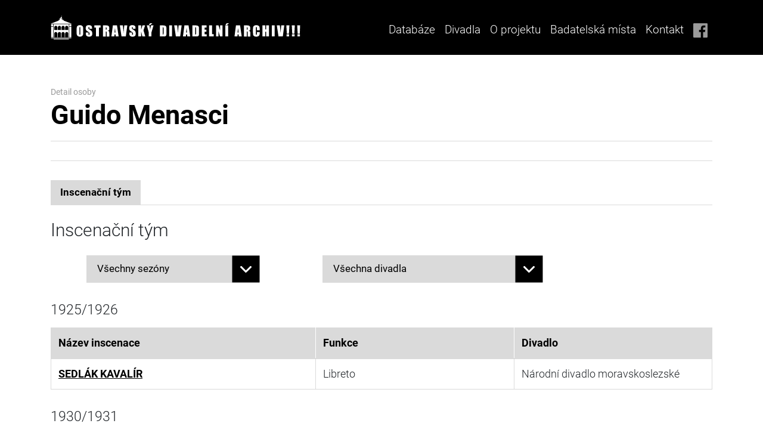

--- FILE ---
content_type: text/html; charset=UTF-8
request_url: https://divadelniarchiv.cz/people/detail/person/2912
body_size: 5667
content:
<!doctype html>
<html lang="cs">
<head>

	<meta charset="UTF-8">
    <meta name="viewport" content="width=device-width, initial-scale=1, shrink-to-fit=no">
    <meta http-equiv="X-UA-Compatible" content="ie=edge">

	<title>OSTRAVSKÝ DIVADELNÍ ARCHÍV</title>
	<meta name="description" content=""/>
	<meta name="author" content="">
	
    
    <link rel="icon" type="image/png" sizes="192x192" href="/assets/favicon/android-chrome-192x192.png">
    <link rel="icon" type="image/png" sizes="512x512" href="/assets/favicon/android-chrome-512x512.png">
    <link rel="apple-touch-icon" sizes="180x180" href="/assets/favicon/apple-touch-icon.png">
    <link rel="icon" type="image/png" sizes="32x32" href="/assets/favicon/favicon-32x32.png">
    <link rel="icon" type="image/png" sizes="16x16" href="/assets/favicon/favicon-16x16.png">
    <link rel="manifest" href="/assets/favicon/site.webmanifest">


    

    <!--  Bootstrap  -->
    <link rel="stylesheet" type="text/css" href="/assets/vendor/bootstrap/css/bootstrap.css">

    <!--  jQuery UI  -->
    <link rel="stylesheet" type="text/css" href="/assets/vendor/jquery-ui/css/jquery-ui.css">

    <!--  Token Input  -->
    <link rel="stylesheet" type="text/css" href="/assets/vendor/jquery-tokeninput/token-input.min.css">
    
    <!--  Select2  -->
    <link href="/css/select2/select2.css" rel="stylesheet" />
    <link href="/css/select2/select2-bootstrap4.css" rel="stylesheet">

    <!--  Custom CSS  -->
    <link rel="stylesheet" type="text/css" href="/assets/css/oda.css?ver=1.22">
    
    
    <link rel="stylesheet" type="text/css" href="/css/main2.css?ver=1.3">
	
	
    
    <link href="/js/lightbox2/css/lightbox.min.css?v=1" media="screen" rel="stylesheet" type="text/css" />
<link href="/css/jquery.tokenize.css?v=1" media="screen" rel="stylesheet" type="text/css" />
	
<script type="text/javascript" src="/assets/vendor/jquery/jquery.js"></script>

<script src="/js/other.js"></script>

<script type="text/javascript" src="/assets/vendor/jquery-ui/js/jquery-ui.js"></script>
<script type="text/javascript" src="/assets/vendor/popper.js/popper.js"></script>
<script type="text/javascript" src="/assets/vendor/bootstrap/js/bootstrap.js"></script>
<script type="text/javascript" src="/assets/vendor/datatables.net/jquery.dataTables.js"></script>
<script type="text/javascript" src="/assets/vendor/jquery-tokeninput/jquery-tokeninput.min.js"></script>
<script type="text/javascript" src="/assets/js/chsoft_checkbox_compat.js" defer></script>
<script type="text/javascript" src="/assets/js/chsoft_select.js" defer></script>
<script type="text/javascript" src="/assets/js/datatable.js" defer></script>
<script type="text/javascript" src="/assets/js/database.js" defer></script>
<script type="text/javascript" src="/assets/js/dropdown.js" defer></script>
<script type="text/javascript" src="/assets/js/tabs.js?v=1" defer></script>

<script src="/js/select2/select2.min.js"></script>



	<script type="text/javascript" src="/js/jquery.tokenize.js"></script>
<script type="text/javascript" src="/js/main.js?v=1"></script>
	<script id='cookies-spravne' src='https://cookies-spravne.cz/static/cc?key=bsOs2s9s8bskh52d19Dq' async defer></script>

</head>
<body>

		    <nav class="navbar navbar-expand-lg oda-header-nav  oda-bg-black oda-fg-white">
        <div class="container">
            <a class="" href="/">
                <img src="/assets/img/logos/oda_white.svg" alt="" class="oda-logo">
            </a>
            <button class="navbar-toggler collapsed" type="button" data-toggle="collapse" data-target="#navbarSupportedContent"
                    aria-controls="navbarSupportedContent" aria-expanded="false" aria-label="Toggle navigation">
                MENU
            </button>
    
            <div class="collapse navbar-collapse d-lg-flex justify-content-end" id="navbarSupportedContent">
                <ul class="navbar-nav">
                    <li class="nav-item">
                        <a class="nav-link" href="/inscenation/index/clear/1/">Databáze</a>
                    </li>
                    <li class="nav-item dropdown oda-dropdown">
                        <a class="nav-link dropdown-toggle oda-dropdown-toggle" href="/page/narodni-divadlo-moravskoslezske/" id="headerDropdown" role="button"
                           data-toggle="dropdown" aria-haspopup="true" aria-expanded="false">
                            Divadla
                        </a>
                        <div class="dropdown-menu oda-dropdown-menu oda-bg-gray-dark oda-fg-white"
                             aria-labelledby="headerDropdown">
                                                        <a class="dropdown-item oda-dropdown-item" href="/page/narodni-divadlo-moravskoslezske/">Národní divadlo moravskoslezské</a>
                            <a class="dropdown-item oda-dropdown-item" href="/page/divadlo-antonina-dvoraka/">Divadlo Antonína Dvořáka</a>
                            <a class="dropdown-item oda-dropdown-item" href="/page/divadlo-jiriho-myrona/">Divadlo Jiřího Myrona</a>
                            <a class="dropdown-item oda-dropdown-item" href="/page/divadlo-12/">Divadlo „12“</a>
                            <a class="dropdown-item oda-dropdown-item" href="/page/divadlo-petra-bezruce/">Divadlo Petra Bezruče</a>
                            <a class="dropdown-item oda-dropdown-item" href="/page/divadlo-loutek-ostrava/">Divadlo loutek Ostrava</a>
                            <a class="dropdown-item oda-dropdown-item" href="/page/komorni-scena-arena/">Komorní scéna Aréna</a>
                            <a class="dropdown-item oda-dropdown-item" href="/page/divadlo-mir/">Divadlo Mír</a>
                            <a class="dropdown-item oda-dropdown-item" href="/page/studio-g/">Studio G</a>
                        </div>
                    </li>
                    <li class="nav-item">
                        <a class="nav-link" href="/page/o-projektu/">O projektu</a>
                    </li>
                    <li class="nav-item">
                        <a class="nav-link" href="/page/badatelska-mista/">Badatelská místa</a>
                    </li>
                    <li class="nav-item">
                        <a class="nav-link" href="/page/kontakt/">Kontakt</a>
                    </li>
                    <li class="nav-item d-none d-xl-block">
                        <a class="nav-link" href="https://www.facebook.com/ostravskydivadelniarchiv/" title="Facebook">
                            <img src="/assets/img/icons/fb.svg" alt="FB" class="oda-social-link-image">
                        </a>
                    </li>
                </ul>
            </div>
        </div>
    </nav>
		<div class="container">
							    </div>
    	
    	<div id="main-container" class="loading">
    	<div class="ajaxLoader"><!-- loading ajax img --></div>
		
<style>
    p a.archive-file img {
        display: none;
    }
    p a.archive-file:hover img {
        position:absolute;
        display: block;
        left:0;
        z-index: 100;
        margin-left: 100px;
        margin-top: 5px;
        max-width: 200px;
        max-height: 300px;
    }

    .img-preview-ico img {
        max-height: 18px;
    }
</style>
<div class="container oda-artist-detail">


	
            <div class="row my-3 mt-md-5 mb-md-3">
                <div class="col-md-12">
                    <div class="oda-artist-detail-title text-center text-md-left">
                        <small>Detail osoby</small>
                        <h1 class="h1 mb-0">Guido Menasci</h1>
        
                    </div>
                    <div class="oda-artist-detail-description my-3 py-3" id="people-detail">
        
                    </div>
                </div>
            </div>
		
	    <div class="row">
        <div class="col-md-12">
            <ul class="nav nav-tabs oda-tabs" role="tablist">
                <li class="nav-item d-xl-none init init-open">
                    <span class="nav-link">Inscenační tým</span>
                </li>
                                <li class="nav-item">
                    <a class="nav-link active tab-link-nav" id="team-tab" data-toggle="tab" href="#team" role="tab" aria-controls="team"
                       aria-selected="1">Inscenační tým</a>
                </li>
                                            </ul>
            
            <div class="tab-content pt-4" id="oda_artist_detail_tabs_content">
                
                                <div class="tab-pane fade show active" id="team" role="tabpanel" aria-labelledby="team-tab">
                    <div class="row">
                    
                        <div class="col-md-12 d-md-none order-0">
                            <h2 class="h2 oda-font-weight-regular mb-4 text-center">Inscenační tým</h2>
                        </div>
                        <div class="col-lg-12 d-none d-md-block order-1">
                            <h2 class="h2 oda-font-weight-regular mt-4 mb-4 mt-md-0 text-center text-md-left">Inscenační tým</h2>
                        </div>
                    </div>
                    <div class="row pb-3">
                                                <div class="col-lg-4  order-2 order-md-2 text-md-left">
                            <div class="form-row align-items-center justify-content-end">
                                <label class="col-3 d-md-none col-form-label col-form-label-sm oda-font-weight-bold text-right" for="season">Sezóna</label>
                                <div class="col-9 col-md-10 chsoft-select-wrapper">
                                    <select id="season-team-select" class="render-team">
                                        <option value="" selected>Všechny sezóny</option>
                                        
            										<option value="season-100">1925/1926</option>
            									
            										<option value="season-95">1930/1931</option>
            									
            										<option value="season-92">1933/1934</option>
            									
            										<option value="season-91">1934/1935</option>
            									
            										<option value="season-89">1936/1937</option>
            									
            										<option value="season-88">1937/1938</option>
            									
            										<option value="season-87">1938/1939</option>
            									
            										<option value="season-79">1946/1947</option>
            									
            										<option value="season-53">1971/1972</option>
            									
            										<option value="season-8">2002/2003</option>
            									                                    </select>
                                </div>
                            </div>
                        </div>
                        <div class="col-lg-5 order-3 order-md-3 text-md-left">
                            <div class="form-row align-items-center justify-content-end">
                                <label class="col-3 d-md-none col-form-label col-form-label-sm oda-font-weight-bold text-right" for="season">Divadlo</label>
                                <div class="col-9 col-md-10 chsoft-select-wrapper">
                                    <select id="theatre-team-select" class="render-team">
                                        <option value="" selected>Všechna divadla</option>
                                        
                                                <option value="theatre-9" >Národní divadlo moravskoslezské</option>
                                            
                                                <option value="theatre-1" class="oda-select-subvariant"><span>&nbsp; &nbsp; &nbsp; </span>Národní divadlo moravskoslezské</option>
                                            
                                                <option value="theatre-4" class="oda-select-subvariant"><span>&nbsp; &nbsp; &nbsp; </span>Státní divadlo v Ostravě</option>
                                            
                                                <option value="theatre-3" class="oda-select-subvariant"><span>&nbsp; &nbsp; &nbsp; </span>Zemské divadlo v Ostravě</option>
                                                                                </select>
                                </div>
                            </div>
                        </div>
                                                <div id="block-team-division" class="col-lg-3 order-4 order-md-4 text-md-left">
                            <div class="form-row align-items-center justify-content-end">
                                <label class="col-3 d-md-none col-md-2 col-form-label col-form-label-sm oda-font-weight-bold text-right" for="season">Soubor</label>
                                <div class="col-9 col-md-10 chsoft-select-wrapper">
                                    <select id="division-team-select" class="render-team">
                                        <option value="" selected>Všechny soubory</option>
                                        
                                                        <option value="division-3">Opera</option>
                                                                                        </select>
                                </div>
                            </div>
                        </div>
                                        </div>
                
                    <div class="row">
                        <div class="col-md-12">
                        
                            
                            			<div class="detail-team team-season">
                                            <h4 class="h4 oda-font-weight-regular mt-4 mb-3 mt-md-3 text-center text-md-left">1925/1926</h4>
                                            <div class="table-responsive">
                                                <table class="table table-bordered">
                                                    <thead class="thead-light">
                                                    <tr>
                                                        <th scope="col" style="width: 40%">Název inscenace</th>
                                                        <th scope="col" style="width: 30%">Funkce</th>
                                                        <th scope="col" style="width: 30%">Divadlo</th>
                                                    </tr>
                                                    </thead>
                                                    <tbody>
                            		
                            				<tr class="filter-team" data-team-season="season-100" data-team-theatre="theatre-1" data-team-theatre-parentel="theatre-9" data-team-division="division-3">
                            			
                                            <td scope="row">
                            					<a href="/inscenation/detail/insc/2856" title="detail inscenace">SEDLÁK KAVALÍR</a>
                            				</td>
                            				<td>
                            			<div>Libreto</div>
                            					</td>
                                                <td>Národní divadlo moravskoslezské</td>
                            				</tr>
                            			
                                                    </tbody>
                                                </table>
                                            </div>
                            			</div>
                            		
                            			<div class="detail-team team-season">
                                            <h4 class="h4 oda-font-weight-regular mt-4 mb-3 mt-md-3 text-center text-md-left">1930/1931</h4>
                                            <div class="table-responsive">
                                                <table class="table table-bordered">
                                                    <thead class="thead-light">
                                                    <tr>
                                                        <th scope="col" style="width: 40%">Název inscenace</th>
                                                        <th scope="col" style="width: 30%">Funkce</th>
                                                        <th scope="col" style="width: 30%">Divadlo</th>
                                                    </tr>
                                                    </thead>
                                                    <tbody>
                            		
                            				<tr class="filter-team" data-team-season="season-95" data-team-theatre="theatre-1" data-team-theatre-parentel="theatre-9" data-team-division="division-3">
                            			
                                            <td scope="row">
                            					<a href="/inscenation/detail/insc/2549" title="detail inscenace">SEDLÁK KAVALÍR</a>
                            				</td>
                            				<td>
                            			<div>Libreto</div>
                            					</td>
                                                <td>Národní divadlo moravskoslezské</td>
                            				</tr>
                            			
                                                    </tbody>
                                                </table>
                                            </div>
                            			</div>
                            		
                            			<div class="detail-team team-season">
                                            <h4 class="h4 oda-font-weight-regular mt-4 mb-3 mt-md-3 text-center text-md-left">1933/1934</h4>
                                            <div class="table-responsive">
                                                <table class="table table-bordered">
                                                    <thead class="thead-light">
                                                    <tr>
                                                        <th scope="col" style="width: 40%">Název inscenace</th>
                                                        <th scope="col" style="width: 30%">Funkce</th>
                                                        <th scope="col" style="width: 30%">Divadlo</th>
                                                    </tr>
                                                    </thead>
                                                    <tbody>
                            		
                            				<tr class="filter-team" data-team-season="season-92" data-team-theatre="theatre-1" data-team-theatre-parentel="theatre-9" data-team-division="division-3">
                            			
                                            <td scope="row">
                            					<a href="/inscenation/detail/insc/3716" title="detail inscenace">SEDLÁK KAVALÍR</a>
                            				</td>
                            				<td>
                            			<div>Libreto</div>
                            					</td>
                                                <td>Národní divadlo moravskoslezské</td>
                            				</tr>
                            			
                                                    </tbody>
                                                </table>
                                            </div>
                            			</div>
                            		
                            			<div class="detail-team team-season">
                                            <h4 class="h4 oda-font-weight-regular mt-4 mb-3 mt-md-3 text-center text-md-left">1934/1935</h4>
                                            <div class="table-responsive">
                                                <table class="table table-bordered">
                                                    <thead class="thead-light">
                                                    <tr>
                                                        <th scope="col" style="width: 40%">Název inscenace</th>
                                                        <th scope="col" style="width: 30%">Funkce</th>
                                                        <th scope="col" style="width: 30%">Divadlo</th>
                                                    </tr>
                                                    </thead>
                                                    <tbody>
                            		
                            				<tr class="filter-team" data-team-season="season-91" data-team-theatre="theatre-1" data-team-theatre-parentel="theatre-9" data-team-division="division-3">
                            			
                                            <td scope="row">
                            					<a href="/inscenation/detail/insc/3716" title="detail inscenace">SEDLÁK KAVALÍR</a>
                            				</td>
                            				<td>
                            			<div>Libreto</div>
                            					</td>
                                                <td>Národní divadlo moravskoslezské</td>
                            				</tr>
                            			
                                                    </tbody>
                                                </table>
                                            </div>
                            			</div>
                            		
                            			<div class="detail-team team-season">
                                            <h4 class="h4 oda-font-weight-regular mt-4 mb-3 mt-md-3 text-center text-md-left">1936/1937</h4>
                                            <div class="table-responsive">
                                                <table class="table table-bordered">
                                                    <thead class="thead-light">
                                                    <tr>
                                                        <th scope="col" style="width: 40%">Název inscenace</th>
                                                        <th scope="col" style="width: 30%">Funkce</th>
                                                        <th scope="col" style="width: 30%">Divadlo</th>
                                                    </tr>
                                                    </thead>
                                                    <tbody>
                            		
                            				<tr class="filter-team" data-team-season="season-89" data-team-theatre="theatre-1" data-team-theatre-parentel="theatre-9" data-team-division="division-3">
                            			
                                            <td scope="row">
                            					<a href="/inscenation/detail/insc/2258" title="detail inscenace">SEDLÁK KAVALÍR</a>
                            				</td>
                            				<td>
                            			<div>Libreto</div>
                            					</td>
                                                <td>Národní divadlo moravskoslezské</td>
                            				</tr>
                            			
                                                    </tbody>
                                                </table>
                                            </div>
                            			</div>
                            		
                            			<div class="detail-team team-season">
                                            <h4 class="h4 oda-font-weight-regular mt-4 mb-3 mt-md-3 text-center text-md-left">1937/1938</h4>
                                            <div class="table-responsive">
                                                <table class="table table-bordered">
                                                    <thead class="thead-light">
                                                    <tr>
                                                        <th scope="col" style="width: 40%">Název inscenace</th>
                                                        <th scope="col" style="width: 30%">Funkce</th>
                                                        <th scope="col" style="width: 30%">Divadlo</th>
                                                    </tr>
                                                    </thead>
                                                    <tbody>
                            		
                            				<tr class="filter-team" data-team-season="season-88" data-team-theatre="theatre-1" data-team-theatre-parentel="theatre-9" data-team-division="division-3">
                            			
                                            <td scope="row">
                            					<a href="/inscenation/detail/insc/3863" title="detail inscenace">SEDLÁK KAVALÍR</a>
                            				</td>
                            				<td>
                            			<div>Libreto</div>
                            					</td>
                                                <td>Národní divadlo moravskoslezské</td>
                            				</tr>
                            			
                                                    </tbody>
                                                </table>
                                            </div>
                            			</div>
                            		
                            			<div class="detail-team team-season">
                                            <h4 class="h4 oda-font-weight-regular mt-4 mb-3 mt-md-3 text-center text-md-left">1938/1939</h4>
                                            <div class="table-responsive">
                                                <table class="table table-bordered">
                                                    <thead class="thead-light">
                                                    <tr>
                                                        <th scope="col" style="width: 40%">Název inscenace</th>
                                                        <th scope="col" style="width: 30%">Funkce</th>
                                                        <th scope="col" style="width: 30%">Divadlo</th>
                                                    </tr>
                                                    </thead>
                                                    <tbody>
                            		
                            				<tr class="filter-team" data-team-season="season-87" data-team-theatre="theatre-1" data-team-theatre-parentel="theatre-9" data-team-division="division-3">
                            			
                                            <td scope="row">
                            					<a href="/inscenation/detail/insc/3863" title="detail inscenace">SEDLÁK KAVALÍR</a>
                            				</td>
                            				<td>
                            			<div>Libreto</div>
                            					</td>
                                                <td>Národní divadlo moravskoslezské</td>
                            				</tr>
                            			
                                                    </tbody>
                                                </table>
                                            </div>
                            			</div>
                            		
                            			<div class="detail-team team-season">
                                            <h4 class="h4 oda-font-weight-regular mt-4 mb-3 mt-md-3 text-center text-md-left">1946/1947</h4>
                                            <div class="table-responsive">
                                                <table class="table table-bordered">
                                                    <thead class="thead-light">
                                                    <tr>
                                                        <th scope="col" style="width: 40%">Název inscenace</th>
                                                        <th scope="col" style="width: 30%">Funkce</th>
                                                        <th scope="col" style="width: 30%">Divadlo</th>
                                                    </tr>
                                                    </thead>
                                                    <tbody>
                            		
                            				<tr class="filter-team" data-team-season="season-79" data-team-theatre="theatre-3" data-team-theatre-parentel="theatre-9" data-team-division="division-3">
                            			
                                            <td scope="row">
                            					<a href="/inscenation/detail/insc/1854" title="detail inscenace">SEDLÁK KAVALÍR</a>
                            				</td>
                            				<td>
                            			<div>Libreto</div>
                            					</td>
                                                <td>Zemské divadlo v Ostravě</td>
                            				</tr>
                            			
                                                    </tbody>
                                                </table>
                                            </div>
                            			</div>
                            		
                            			<div class="detail-team team-season">
                                            <h4 class="h4 oda-font-weight-regular mt-4 mb-3 mt-md-3 text-center text-md-left">1971/1972</h4>
                                            <div class="table-responsive">
                                                <table class="table table-bordered">
                                                    <thead class="thead-light">
                                                    <tr>
                                                        <th scope="col" style="width: 40%">Název inscenace</th>
                                                        <th scope="col" style="width: 30%">Funkce</th>
                                                        <th scope="col" style="width: 30%">Divadlo</th>
                                                    </tr>
                                                    </thead>
                                                    <tbody>
                            		
                            				<tr class="filter-team" data-team-season="season-53" data-team-theatre="theatre-4" data-team-theatre-parentel="theatre-9" data-team-division="division-3">
                            			
                                            <td scope="row">
                            					<a href="/inscenation/detail/insc/1184" title="detail inscenace">SEDLÁK KAVALÍR</a>
                            				</td>
                            				<td>
                            			<div>Libreto</div>
                            					</td>
                                                <td>Státní divadlo v Ostravě</td>
                            				</tr>
                            			
                                                    </tbody>
                                                </table>
                                            </div>
                            			</div>
                            		
                            			<div class="detail-team team-season">
                                            <h4 class="h4 oda-font-weight-regular mt-4 mb-3 mt-md-3 text-center text-md-left">2002/2003</h4>
                                            <div class="table-responsive">
                                                <table class="table table-bordered">
                                                    <thead class="thead-light">
                                                    <tr>
                                                        <th scope="col" style="width: 40%">Název inscenace</th>
                                                        <th scope="col" style="width: 30%">Funkce</th>
                                                        <th scope="col" style="width: 30%">Divadlo</th>
                                                    </tr>
                                                    </thead>
                                                    <tbody>
                            		
                            				<tr class="filter-team" data-team-season="season-8" data-team-theatre="theatre-1" data-team-theatre-parentel="theatre-9" data-team-division="division-3">
                            			
                                            <td scope="row">
                            					<a href="/inscenation/detail/insc/728" title="detail inscenace">CAVALLERIA RUSTICANA (SEDLÁK KAVALÍR)</a>
                            				</td>
                            				<td>
                            			<div>Libreto</div>
                            					</td>
                                                <td>Národní divadlo moravskoslezské</td>
                            				</tr>
                            			
                                                    </tbody>
                                                </table>
                                            </div>
                            			</div>
                            		
                        </div>
                    </div>
                </div>
                
                

                
                                
            </div>
            
        </div>
    </div>
        
    
</div>

	
<script type="text/javascript">

    document.querySelectorAll(".tab-link-nav").forEach(function(element){
        element.addEventListener("click", setStorageId.bind(this));
        var childs = element.children;
        for (var i = 0; i < childs.length; i++) {
            childs[i].style.pointerEvents = "none";
        }
    })
    function setStorageId(event){
        window.sessionStorage.setItem('tabidpeople', event.target.getAttribute("id"));

        var url = window.location.toString();
        url = url.split("#link")[0];
        window.history.pushState({}, 'projetcs', url);

    }
    document.addEventListener('DOMContentLoaded', function() {

        let link = window.location.href;
        let result = link.split("#link");

        if(result.length>=2){
            let tablink = result[1];

            if( tablink =='revenue' || tablink =='route'|| tablink =='direct'){
                window.sessionStorage.setItem('tabidpeople', tablink);
                setTimeout(function(){
                    document.getElementById(tablink).click();
                }, 20);
            }

        }else{
            setTimeout(function(){
                const item = document.getElementById(window.sessionStorage.getItem('tabidpeople'));
                if(item) {
                    $(item).trigger('click').trigger('init');
                }
            }, 20);}
    });

    $('.render-team').on('change', function () {
        let filters = [];

        $('select.render-team option:selected').each(function () {
            const val = $(this).val();

            if (val) {
                filters.push(val);
            }
        });

        $('.filter-team').each(function () {
            const tr = $(this);

            if (
                ($.inArray(tr.data('team-season'), filters) === -1 && $('#season-team-select').val())
                || (($.inArray(tr.data('team-theatre'), filters) === -1 && $.inArray(tr.data('team-theatre-parentel'), filters) === -1) && $('#theatre-team-select').val())
                || ($.inArray(tr.data('team-division'), filters) === -1 && $('#division-team-select').val())
            ) {
                tr.hide().addClass('is-hidden');
            } else {
                tr.show(200).removeClass('is-hidden');
            }
        });

        $('.team-season').each(function () {
            const block = $(this);

            if (!block.find('tr.filter-team:not(.is-hidden)').length) {
                block.hide(200);
            } else {
                block.show(200);
            }
        });
    });

    $('.render-cast').on('change', function () {
        let filters = [];

        $('select.render-cast option:selected').each(function () {
            const val = $(this).val();

            if (val) {
                filters.push(val);
            }
        });

        $('.filter-cast').each(function () {
            const tr = $(this);

            if (
                ($.inArray(tr.data('cast-season'), filters) === -1 && $('#season-cast-select').val())
                || (($.inArray(tr.data('cast-theatre'), filters) === -1 && $.inArray(tr.data('cast-theatre-parentel'), filters) === -1) && $('#theatre-cast-select').val())
                || ($.inArray(tr.data('cast-division'), filters) === -1 && $('#division-cast-select').val())
            ) {
                tr.hide().addClass('is-hidden');
            } else {
                tr.show(200).removeClass('is-hidden');
            }
        });

        $('.cast-season').each(function () {
            const block = $(this);

            if (!block.find('tr.filter-cast:not(.is-hidden)').length) {
                block.hide(200);
            } else {
                block.show(200);
            }
        });
    });

    const ndm = [
        'theatre-1',
        'theatre-2',
        'theatre-3',
        'theatre-4',
        'theatre-9',
    ];

    $("#theatre-team-select").on("change theatreTeamInit", function () {
        if ($.inArray($("#theatre-team-select").val(), ndm) > -1) {
            $('#block-team-division').show(200);
        } else {
            $('#division-team-select').val($("#division-team-select").find('option').first().val()).trigger('change');
            $('#block-team-division').hide(200);
        }
    });

    $("#theatre-team-select").trigger("theatreTeamInit");

    $("#theatre-cast-select").on("change theatreCastInit", function () {
        if ($.inArray($("#theatre-cast-select").val(), ndm) > -1) {
            $('#block-cast-division').show(200);
        } else {
            $('#division-cast-select').val($("#division-cast-select").find('option').first().val()).trigger('change');
            $('#block-cast-division').hide(200);
        }
    });

    $("#theatre-cast-select").trigger("theatreCastInit");
</script>		</div>
	
	
	
	<div class="container">
    <div class="row my-5">
        <div class="col">
            <div class="text-center oda-fg-gray oda-sponsors-heading">Sponzoři a partneři:</div>
        </div>
    </div>
    <div class="row mb-3">
        <div class="col-12 col-lg d-flex justify-content-center align-items-center my-3 my-xl-0">
            <a href="https://www.ostrava.cz/cs" target="_blank"><img src="/assets/img/sponsors/sponsor-0.png" alt="Sponsors and partners"></a>
        </div>
        <div class="col-12 col-lg d-flex justify-content-center align-items-center my-3 my-xl-0">
            <a href="https://www.ndm.cz/cz/" target="_blank"><img src="/assets/img/sponsors/sponsor-1.png" alt="Sponsors and partners"></a>
        </div>
        <div class="col-12 col-lg d-flex justify-content-center align-items-center my-3 my-xl-0">
            <a href="http://www.bezruci.cz/aktuality/" target="_blank"><img src="/assets/img/sponsors/sponsor-2.png" alt="Sponsors and partners"></a>
        </div>
        <div class="col-12 col-lg d-flex justify-content-center align-items-center my-3 my-xl-0">
            <a href="http://divadloarena.cz/subdom/arena2/" target="_blank"><img src="/assets/img/sponsors/sponsor-7.png" alt="Sponsors and partners"></a>
        </div>
    </div>
    <div class="row mb-5">
        <div class="col-12 col-lg d-flex justify-content-center align-items-center my-3 my-xl-0">
            <a href="https://www.dlo-ostrava.cz/" target="_blank"><img src="/assets/img/sponsors/sponsor-8.jpg" alt="Sponsors and partners"></a>
        </div>
        <div class="col-12 col-lg d-flex justify-content-center align-items-center my-3 my-xl-0">
            <a href="https://www.divadlomir.cz/" target="_blank"><img src="/assets/img/sponsors/sponsor-5.png" alt="Sponsors and partners"></a>
        </div>
        <div class="col-12 col-lg d-flex justify-content-center align-items-center my-3 my-xl-0">
            <a href="https://www.idu.cz/cs" target="_blank"><img src="/assets/img/sponsors/sponsor-6.png" alt="Sponsors and partners"></a>
        </div>
        <div class="col-12 col-lg d-flex justify-content-center align-items-center my-3 my-xl-0">
            <a href="https://www.studiog.cz/" target="_blank"><img src="/assets/img/sponsors/sponsor-9.png" alt="Sponsors and partners"></a>
        </div>
    </div>
</div>
<div class="ajaxLoader"><!-- loading ajax img --></div>
<footer class="oda-footer oda-bg-black">
    <div class="container">
        <div class="row h4 oda-footer-brand oda-font-weight-bold oda-fg-white">
            <div class="col d-flex justify-content-center align-items-center">
                <img src="/assets/img/logos/oda_white.svg" alt="OSTRAVSKÝ DIVADELNÍ ARCHIV!!!" class="oda-logo">
            </div>
        </div>
    </div>
    <hr class="oda-hr oda-hr-footer">
    <div class="container">
        <div class="row oda-footer-content d-flex justify-content-center align-items-stretch oda-fg-gray">
            <div class="col-12 col-xl-3 d-none d-xl-flex flex-column justify-content-center oda-footer-image">
                            </div>
            <div class="col-12 col-xl-4 d-flex flex-column justify-content-center align-items-stretch text-center text-xl-left my-3 my-xl-0 oda-footer-contact">
                <div class="oda-footer-contact-name">Mgr. Daniela Kopecká</div>
                <div class="oda-footer-contact-position">Koordinátorka projektu Ostravský divadelní archiv</div>
                <div class="oda-footer-contact-phone mt-3">
                    <img src="/assets/img/icons/phone.svg" alt="Phone" class="mr-0 mr-md-3 mr-xl-4">
                    <a href="tel:+420596276282">
                        +420 596 276 282
                    </a>
                </div>
                <div class="oda-footer-contact-mail mt-3">
                    <img src="/assets/img/icons/mail.svg" alt="Mail" class="mr-0 mr-md-3">
                    <a href="mailto:daniela.kopecka@ndm.cz">
                        daniela.kopecka@ndm.cz
                    </a>
                </div>
            </div>
            <div class="oda-vr oda-vr-footer"></div>
            <div class="col-12 col-xl-3 d-flex flex-column justify-content-center align-items-center align-items-xl-start text-center text-xl-left my-3 my-xl-0 oda-footer-menu">
                <ul class="navbar-nav">
                    <li class="nav-item">
                        <a class="nav-link" href="/inscenation/index/clear/1/">Databáze</a>
                    </li>
                    <li class="nav-item">
                        <a class="nav-link" href="/page/narodni-divadlo-moravskoslezske/">Divadla</a>
                    </li>
                    <li class="nav-item">
                        <a class="nav-link" href="/page/o-projektu/">O projektu</a>
                    </li>
                    <li class="nav-item">
                        <a class="nav-link" href="/page/badatelska-mista/">Badatelská místa</a>
                    </li>
                    <li class="nav-item">
                        <a class="nav-link" href="/page/kontakt/">Kontakt</a>
                    </li>
                </ul>
            </div>
            <div class="col-12 col-xl-1 d-flex flex-column justify-content-end align-items-center align-items-xl-start my-3 my-xl-0 oda-footer-links">
                <a href="https://www.facebook.com/ostravskydivadelniarchiv/" title="Facebook">
                    <img src="/assets/img/icons/fb.svg" alt="FB" class="oda-social-link-image">
                </a>
            </div>
        </div>
    </div>
    <hr class="oda-hr oda-hr-footer">
    <div class="container">
        <div class="row oda-footer-copyright oda-fg-gray">
            <div class="col d-flex justify-content-center align-items-center">
                &copy; 2016 - 2026 Národní divadlo moravskoslezské
            </div>
        </div>
    </div>
</footer>




	
	<script type="text/javascript" src="/js/lightbox2/js/lightbox.min.js"></script>
	<script>
	    lightbox.option({
	      'albumLabel': "fotografie %1 ze %2"
	    })
	</script>
</body>
</html>



--- FILE ---
content_type: image/svg+xml
request_url: https://divadelniarchiv.cz/assets/img/icons/arrow_right_white.svg
body_size: 1568
content:
<?xml version="1.0" encoding="UTF-8" standalone="no"?>
<!-- Generator: Adobe Illustrator 21.0.0, SVG Export Plug-In . SVG Version: 6.00 Build 0)  -->

<svg
   xmlns:dc="http://purl.org/dc/elements/1.1/"
   xmlns:cc="http://creativecommons.org/ns#"
   xmlns:rdf="http://www.w3.org/1999/02/22-rdf-syntax-ns#"
   xmlns:svg="http://www.w3.org/2000/svg"
   xmlns="http://www.w3.org/2000/svg"
   xmlns:sodipodi="http://sodipodi.sourceforge.net/DTD/sodipodi-0.dtd"
   xmlns:inkscape="http://www.inkscape.org/namespaces/inkscape"
   version="1.1"
   id="Vrstva_1"
   x="0px"
   y="0px"
   viewBox="0 0 162.8 269.4"
   style="enable-background:new 0 0 162.8 269.4;"
   xml:space="preserve"
   sodipodi:docname="arrow_right_white.svg"
   inkscape:version="0.92.4 (5da689c313, 2019-01-14)"><metadata
   id="metadata11"><rdf:RDF><cc:Work
       rdf:about=""><dc:format>image/svg+xml</dc:format><dc:type
         rdf:resource="http://purl.org/dc/dcmitype/StillImage" /><dc:title>UI_Essentials</dc:title></cc:Work></rdf:RDF></metadata><defs
   id="defs9" /><sodipodi:namedview
   pagecolor="#ffffff"
   bordercolor="#666666"
   borderopacity="1"
   objecttolerance="10"
   gridtolerance="10"
   guidetolerance="10"
   inkscape:pageopacity="0"
   inkscape:pageshadow="2"
   inkscape:window-width="1920"
   inkscape:window-height="1027"
   id="namedview7"
   showgrid="false"
   inkscape:zoom="0.87602081"
   inkscape:cx="81.400002"
   inkscape:cy="134.7"
   inkscape:window-x="1920"
   inkscape:window-y="24"
   inkscape:window-maximized="1"
   inkscape:current-layer="Vrstva_1" />
<title
   id="title2">UI_Essentials</title>
<polygon
   points="28.2,0 162.8,134.8 28.2,269.4 0,241.3 106.5,134.7 0.1,28.2 "
   id="polygon4"
   style="fill:#ffffff" />
</svg>

--- FILE ---
content_type: application/javascript
request_url: https://divadelniarchiv.cz/assets/js/dropdown.js
body_size: -65
content:
$(document).ready(function () {
    let dropdown = $('.oda-dropdown')
    dropdown.mouseenter(function () {
        let target = $(this).children('.oda-dropdown-menu')
        target.addClass('show')
    })
    dropdown.mousemove(function () {
        let target = $(this).children('.oda-dropdown-menu')
        if (!target.hasClass('show')) {
            target.addClass('show')
        }
    })
    dropdown.mouseleave(function () {
        let target = $(this).children('.oda-dropdown-menu')
        target.removeClass('show')
    })
})
